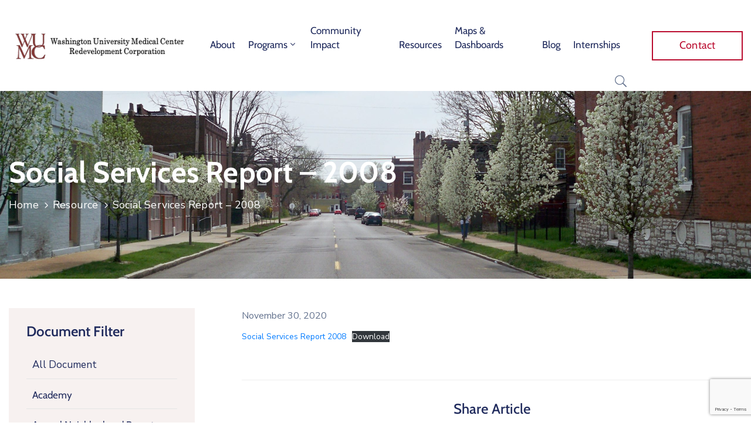

--- FILE ---
content_type: text/html; charset=utf-8
request_url: https://www.google.com/recaptcha/api2/anchor?ar=1&k=6Lcvv2ofAAAAAKdKNHgido4jZ3W0x8qH8zzqyCoV&co=aHR0cHM6Ly93dW1jcmMuY29tOjQ0Mw..&hl=en&v=N67nZn4AqZkNcbeMu4prBgzg&size=invisible&anchor-ms=20000&execute-ms=30000&cb=1ann35ld1qx
body_size: 48741
content:
<!DOCTYPE HTML><html dir="ltr" lang="en"><head><meta http-equiv="Content-Type" content="text/html; charset=UTF-8">
<meta http-equiv="X-UA-Compatible" content="IE=edge">
<title>reCAPTCHA</title>
<style type="text/css">
/* cyrillic-ext */
@font-face {
  font-family: 'Roboto';
  font-style: normal;
  font-weight: 400;
  font-stretch: 100%;
  src: url(//fonts.gstatic.com/s/roboto/v48/KFO7CnqEu92Fr1ME7kSn66aGLdTylUAMa3GUBHMdazTgWw.woff2) format('woff2');
  unicode-range: U+0460-052F, U+1C80-1C8A, U+20B4, U+2DE0-2DFF, U+A640-A69F, U+FE2E-FE2F;
}
/* cyrillic */
@font-face {
  font-family: 'Roboto';
  font-style: normal;
  font-weight: 400;
  font-stretch: 100%;
  src: url(//fonts.gstatic.com/s/roboto/v48/KFO7CnqEu92Fr1ME7kSn66aGLdTylUAMa3iUBHMdazTgWw.woff2) format('woff2');
  unicode-range: U+0301, U+0400-045F, U+0490-0491, U+04B0-04B1, U+2116;
}
/* greek-ext */
@font-face {
  font-family: 'Roboto';
  font-style: normal;
  font-weight: 400;
  font-stretch: 100%;
  src: url(//fonts.gstatic.com/s/roboto/v48/KFO7CnqEu92Fr1ME7kSn66aGLdTylUAMa3CUBHMdazTgWw.woff2) format('woff2');
  unicode-range: U+1F00-1FFF;
}
/* greek */
@font-face {
  font-family: 'Roboto';
  font-style: normal;
  font-weight: 400;
  font-stretch: 100%;
  src: url(//fonts.gstatic.com/s/roboto/v48/KFO7CnqEu92Fr1ME7kSn66aGLdTylUAMa3-UBHMdazTgWw.woff2) format('woff2');
  unicode-range: U+0370-0377, U+037A-037F, U+0384-038A, U+038C, U+038E-03A1, U+03A3-03FF;
}
/* math */
@font-face {
  font-family: 'Roboto';
  font-style: normal;
  font-weight: 400;
  font-stretch: 100%;
  src: url(//fonts.gstatic.com/s/roboto/v48/KFO7CnqEu92Fr1ME7kSn66aGLdTylUAMawCUBHMdazTgWw.woff2) format('woff2');
  unicode-range: U+0302-0303, U+0305, U+0307-0308, U+0310, U+0312, U+0315, U+031A, U+0326-0327, U+032C, U+032F-0330, U+0332-0333, U+0338, U+033A, U+0346, U+034D, U+0391-03A1, U+03A3-03A9, U+03B1-03C9, U+03D1, U+03D5-03D6, U+03F0-03F1, U+03F4-03F5, U+2016-2017, U+2034-2038, U+203C, U+2040, U+2043, U+2047, U+2050, U+2057, U+205F, U+2070-2071, U+2074-208E, U+2090-209C, U+20D0-20DC, U+20E1, U+20E5-20EF, U+2100-2112, U+2114-2115, U+2117-2121, U+2123-214F, U+2190, U+2192, U+2194-21AE, U+21B0-21E5, U+21F1-21F2, U+21F4-2211, U+2213-2214, U+2216-22FF, U+2308-230B, U+2310, U+2319, U+231C-2321, U+2336-237A, U+237C, U+2395, U+239B-23B7, U+23D0, U+23DC-23E1, U+2474-2475, U+25AF, U+25B3, U+25B7, U+25BD, U+25C1, U+25CA, U+25CC, U+25FB, U+266D-266F, U+27C0-27FF, U+2900-2AFF, U+2B0E-2B11, U+2B30-2B4C, U+2BFE, U+3030, U+FF5B, U+FF5D, U+1D400-1D7FF, U+1EE00-1EEFF;
}
/* symbols */
@font-face {
  font-family: 'Roboto';
  font-style: normal;
  font-weight: 400;
  font-stretch: 100%;
  src: url(//fonts.gstatic.com/s/roboto/v48/KFO7CnqEu92Fr1ME7kSn66aGLdTylUAMaxKUBHMdazTgWw.woff2) format('woff2');
  unicode-range: U+0001-000C, U+000E-001F, U+007F-009F, U+20DD-20E0, U+20E2-20E4, U+2150-218F, U+2190, U+2192, U+2194-2199, U+21AF, U+21E6-21F0, U+21F3, U+2218-2219, U+2299, U+22C4-22C6, U+2300-243F, U+2440-244A, U+2460-24FF, U+25A0-27BF, U+2800-28FF, U+2921-2922, U+2981, U+29BF, U+29EB, U+2B00-2BFF, U+4DC0-4DFF, U+FFF9-FFFB, U+10140-1018E, U+10190-1019C, U+101A0, U+101D0-101FD, U+102E0-102FB, U+10E60-10E7E, U+1D2C0-1D2D3, U+1D2E0-1D37F, U+1F000-1F0FF, U+1F100-1F1AD, U+1F1E6-1F1FF, U+1F30D-1F30F, U+1F315, U+1F31C, U+1F31E, U+1F320-1F32C, U+1F336, U+1F378, U+1F37D, U+1F382, U+1F393-1F39F, U+1F3A7-1F3A8, U+1F3AC-1F3AF, U+1F3C2, U+1F3C4-1F3C6, U+1F3CA-1F3CE, U+1F3D4-1F3E0, U+1F3ED, U+1F3F1-1F3F3, U+1F3F5-1F3F7, U+1F408, U+1F415, U+1F41F, U+1F426, U+1F43F, U+1F441-1F442, U+1F444, U+1F446-1F449, U+1F44C-1F44E, U+1F453, U+1F46A, U+1F47D, U+1F4A3, U+1F4B0, U+1F4B3, U+1F4B9, U+1F4BB, U+1F4BF, U+1F4C8-1F4CB, U+1F4D6, U+1F4DA, U+1F4DF, U+1F4E3-1F4E6, U+1F4EA-1F4ED, U+1F4F7, U+1F4F9-1F4FB, U+1F4FD-1F4FE, U+1F503, U+1F507-1F50B, U+1F50D, U+1F512-1F513, U+1F53E-1F54A, U+1F54F-1F5FA, U+1F610, U+1F650-1F67F, U+1F687, U+1F68D, U+1F691, U+1F694, U+1F698, U+1F6AD, U+1F6B2, U+1F6B9-1F6BA, U+1F6BC, U+1F6C6-1F6CF, U+1F6D3-1F6D7, U+1F6E0-1F6EA, U+1F6F0-1F6F3, U+1F6F7-1F6FC, U+1F700-1F7FF, U+1F800-1F80B, U+1F810-1F847, U+1F850-1F859, U+1F860-1F887, U+1F890-1F8AD, U+1F8B0-1F8BB, U+1F8C0-1F8C1, U+1F900-1F90B, U+1F93B, U+1F946, U+1F984, U+1F996, U+1F9E9, U+1FA00-1FA6F, U+1FA70-1FA7C, U+1FA80-1FA89, U+1FA8F-1FAC6, U+1FACE-1FADC, U+1FADF-1FAE9, U+1FAF0-1FAF8, U+1FB00-1FBFF;
}
/* vietnamese */
@font-face {
  font-family: 'Roboto';
  font-style: normal;
  font-weight: 400;
  font-stretch: 100%;
  src: url(//fonts.gstatic.com/s/roboto/v48/KFO7CnqEu92Fr1ME7kSn66aGLdTylUAMa3OUBHMdazTgWw.woff2) format('woff2');
  unicode-range: U+0102-0103, U+0110-0111, U+0128-0129, U+0168-0169, U+01A0-01A1, U+01AF-01B0, U+0300-0301, U+0303-0304, U+0308-0309, U+0323, U+0329, U+1EA0-1EF9, U+20AB;
}
/* latin-ext */
@font-face {
  font-family: 'Roboto';
  font-style: normal;
  font-weight: 400;
  font-stretch: 100%;
  src: url(//fonts.gstatic.com/s/roboto/v48/KFO7CnqEu92Fr1ME7kSn66aGLdTylUAMa3KUBHMdazTgWw.woff2) format('woff2');
  unicode-range: U+0100-02BA, U+02BD-02C5, U+02C7-02CC, U+02CE-02D7, U+02DD-02FF, U+0304, U+0308, U+0329, U+1D00-1DBF, U+1E00-1E9F, U+1EF2-1EFF, U+2020, U+20A0-20AB, U+20AD-20C0, U+2113, U+2C60-2C7F, U+A720-A7FF;
}
/* latin */
@font-face {
  font-family: 'Roboto';
  font-style: normal;
  font-weight: 400;
  font-stretch: 100%;
  src: url(//fonts.gstatic.com/s/roboto/v48/KFO7CnqEu92Fr1ME7kSn66aGLdTylUAMa3yUBHMdazQ.woff2) format('woff2');
  unicode-range: U+0000-00FF, U+0131, U+0152-0153, U+02BB-02BC, U+02C6, U+02DA, U+02DC, U+0304, U+0308, U+0329, U+2000-206F, U+20AC, U+2122, U+2191, U+2193, U+2212, U+2215, U+FEFF, U+FFFD;
}
/* cyrillic-ext */
@font-face {
  font-family: 'Roboto';
  font-style: normal;
  font-weight: 500;
  font-stretch: 100%;
  src: url(//fonts.gstatic.com/s/roboto/v48/KFO7CnqEu92Fr1ME7kSn66aGLdTylUAMa3GUBHMdazTgWw.woff2) format('woff2');
  unicode-range: U+0460-052F, U+1C80-1C8A, U+20B4, U+2DE0-2DFF, U+A640-A69F, U+FE2E-FE2F;
}
/* cyrillic */
@font-face {
  font-family: 'Roboto';
  font-style: normal;
  font-weight: 500;
  font-stretch: 100%;
  src: url(//fonts.gstatic.com/s/roboto/v48/KFO7CnqEu92Fr1ME7kSn66aGLdTylUAMa3iUBHMdazTgWw.woff2) format('woff2');
  unicode-range: U+0301, U+0400-045F, U+0490-0491, U+04B0-04B1, U+2116;
}
/* greek-ext */
@font-face {
  font-family: 'Roboto';
  font-style: normal;
  font-weight: 500;
  font-stretch: 100%;
  src: url(//fonts.gstatic.com/s/roboto/v48/KFO7CnqEu92Fr1ME7kSn66aGLdTylUAMa3CUBHMdazTgWw.woff2) format('woff2');
  unicode-range: U+1F00-1FFF;
}
/* greek */
@font-face {
  font-family: 'Roboto';
  font-style: normal;
  font-weight: 500;
  font-stretch: 100%;
  src: url(//fonts.gstatic.com/s/roboto/v48/KFO7CnqEu92Fr1ME7kSn66aGLdTylUAMa3-UBHMdazTgWw.woff2) format('woff2');
  unicode-range: U+0370-0377, U+037A-037F, U+0384-038A, U+038C, U+038E-03A1, U+03A3-03FF;
}
/* math */
@font-face {
  font-family: 'Roboto';
  font-style: normal;
  font-weight: 500;
  font-stretch: 100%;
  src: url(//fonts.gstatic.com/s/roboto/v48/KFO7CnqEu92Fr1ME7kSn66aGLdTylUAMawCUBHMdazTgWw.woff2) format('woff2');
  unicode-range: U+0302-0303, U+0305, U+0307-0308, U+0310, U+0312, U+0315, U+031A, U+0326-0327, U+032C, U+032F-0330, U+0332-0333, U+0338, U+033A, U+0346, U+034D, U+0391-03A1, U+03A3-03A9, U+03B1-03C9, U+03D1, U+03D5-03D6, U+03F0-03F1, U+03F4-03F5, U+2016-2017, U+2034-2038, U+203C, U+2040, U+2043, U+2047, U+2050, U+2057, U+205F, U+2070-2071, U+2074-208E, U+2090-209C, U+20D0-20DC, U+20E1, U+20E5-20EF, U+2100-2112, U+2114-2115, U+2117-2121, U+2123-214F, U+2190, U+2192, U+2194-21AE, U+21B0-21E5, U+21F1-21F2, U+21F4-2211, U+2213-2214, U+2216-22FF, U+2308-230B, U+2310, U+2319, U+231C-2321, U+2336-237A, U+237C, U+2395, U+239B-23B7, U+23D0, U+23DC-23E1, U+2474-2475, U+25AF, U+25B3, U+25B7, U+25BD, U+25C1, U+25CA, U+25CC, U+25FB, U+266D-266F, U+27C0-27FF, U+2900-2AFF, U+2B0E-2B11, U+2B30-2B4C, U+2BFE, U+3030, U+FF5B, U+FF5D, U+1D400-1D7FF, U+1EE00-1EEFF;
}
/* symbols */
@font-face {
  font-family: 'Roboto';
  font-style: normal;
  font-weight: 500;
  font-stretch: 100%;
  src: url(//fonts.gstatic.com/s/roboto/v48/KFO7CnqEu92Fr1ME7kSn66aGLdTylUAMaxKUBHMdazTgWw.woff2) format('woff2');
  unicode-range: U+0001-000C, U+000E-001F, U+007F-009F, U+20DD-20E0, U+20E2-20E4, U+2150-218F, U+2190, U+2192, U+2194-2199, U+21AF, U+21E6-21F0, U+21F3, U+2218-2219, U+2299, U+22C4-22C6, U+2300-243F, U+2440-244A, U+2460-24FF, U+25A0-27BF, U+2800-28FF, U+2921-2922, U+2981, U+29BF, U+29EB, U+2B00-2BFF, U+4DC0-4DFF, U+FFF9-FFFB, U+10140-1018E, U+10190-1019C, U+101A0, U+101D0-101FD, U+102E0-102FB, U+10E60-10E7E, U+1D2C0-1D2D3, U+1D2E0-1D37F, U+1F000-1F0FF, U+1F100-1F1AD, U+1F1E6-1F1FF, U+1F30D-1F30F, U+1F315, U+1F31C, U+1F31E, U+1F320-1F32C, U+1F336, U+1F378, U+1F37D, U+1F382, U+1F393-1F39F, U+1F3A7-1F3A8, U+1F3AC-1F3AF, U+1F3C2, U+1F3C4-1F3C6, U+1F3CA-1F3CE, U+1F3D4-1F3E0, U+1F3ED, U+1F3F1-1F3F3, U+1F3F5-1F3F7, U+1F408, U+1F415, U+1F41F, U+1F426, U+1F43F, U+1F441-1F442, U+1F444, U+1F446-1F449, U+1F44C-1F44E, U+1F453, U+1F46A, U+1F47D, U+1F4A3, U+1F4B0, U+1F4B3, U+1F4B9, U+1F4BB, U+1F4BF, U+1F4C8-1F4CB, U+1F4D6, U+1F4DA, U+1F4DF, U+1F4E3-1F4E6, U+1F4EA-1F4ED, U+1F4F7, U+1F4F9-1F4FB, U+1F4FD-1F4FE, U+1F503, U+1F507-1F50B, U+1F50D, U+1F512-1F513, U+1F53E-1F54A, U+1F54F-1F5FA, U+1F610, U+1F650-1F67F, U+1F687, U+1F68D, U+1F691, U+1F694, U+1F698, U+1F6AD, U+1F6B2, U+1F6B9-1F6BA, U+1F6BC, U+1F6C6-1F6CF, U+1F6D3-1F6D7, U+1F6E0-1F6EA, U+1F6F0-1F6F3, U+1F6F7-1F6FC, U+1F700-1F7FF, U+1F800-1F80B, U+1F810-1F847, U+1F850-1F859, U+1F860-1F887, U+1F890-1F8AD, U+1F8B0-1F8BB, U+1F8C0-1F8C1, U+1F900-1F90B, U+1F93B, U+1F946, U+1F984, U+1F996, U+1F9E9, U+1FA00-1FA6F, U+1FA70-1FA7C, U+1FA80-1FA89, U+1FA8F-1FAC6, U+1FACE-1FADC, U+1FADF-1FAE9, U+1FAF0-1FAF8, U+1FB00-1FBFF;
}
/* vietnamese */
@font-face {
  font-family: 'Roboto';
  font-style: normal;
  font-weight: 500;
  font-stretch: 100%;
  src: url(//fonts.gstatic.com/s/roboto/v48/KFO7CnqEu92Fr1ME7kSn66aGLdTylUAMa3OUBHMdazTgWw.woff2) format('woff2');
  unicode-range: U+0102-0103, U+0110-0111, U+0128-0129, U+0168-0169, U+01A0-01A1, U+01AF-01B0, U+0300-0301, U+0303-0304, U+0308-0309, U+0323, U+0329, U+1EA0-1EF9, U+20AB;
}
/* latin-ext */
@font-face {
  font-family: 'Roboto';
  font-style: normal;
  font-weight: 500;
  font-stretch: 100%;
  src: url(//fonts.gstatic.com/s/roboto/v48/KFO7CnqEu92Fr1ME7kSn66aGLdTylUAMa3KUBHMdazTgWw.woff2) format('woff2');
  unicode-range: U+0100-02BA, U+02BD-02C5, U+02C7-02CC, U+02CE-02D7, U+02DD-02FF, U+0304, U+0308, U+0329, U+1D00-1DBF, U+1E00-1E9F, U+1EF2-1EFF, U+2020, U+20A0-20AB, U+20AD-20C0, U+2113, U+2C60-2C7F, U+A720-A7FF;
}
/* latin */
@font-face {
  font-family: 'Roboto';
  font-style: normal;
  font-weight: 500;
  font-stretch: 100%;
  src: url(//fonts.gstatic.com/s/roboto/v48/KFO7CnqEu92Fr1ME7kSn66aGLdTylUAMa3yUBHMdazQ.woff2) format('woff2');
  unicode-range: U+0000-00FF, U+0131, U+0152-0153, U+02BB-02BC, U+02C6, U+02DA, U+02DC, U+0304, U+0308, U+0329, U+2000-206F, U+20AC, U+2122, U+2191, U+2193, U+2212, U+2215, U+FEFF, U+FFFD;
}
/* cyrillic-ext */
@font-face {
  font-family: 'Roboto';
  font-style: normal;
  font-weight: 900;
  font-stretch: 100%;
  src: url(//fonts.gstatic.com/s/roboto/v48/KFO7CnqEu92Fr1ME7kSn66aGLdTylUAMa3GUBHMdazTgWw.woff2) format('woff2');
  unicode-range: U+0460-052F, U+1C80-1C8A, U+20B4, U+2DE0-2DFF, U+A640-A69F, U+FE2E-FE2F;
}
/* cyrillic */
@font-face {
  font-family: 'Roboto';
  font-style: normal;
  font-weight: 900;
  font-stretch: 100%;
  src: url(//fonts.gstatic.com/s/roboto/v48/KFO7CnqEu92Fr1ME7kSn66aGLdTylUAMa3iUBHMdazTgWw.woff2) format('woff2');
  unicode-range: U+0301, U+0400-045F, U+0490-0491, U+04B0-04B1, U+2116;
}
/* greek-ext */
@font-face {
  font-family: 'Roboto';
  font-style: normal;
  font-weight: 900;
  font-stretch: 100%;
  src: url(//fonts.gstatic.com/s/roboto/v48/KFO7CnqEu92Fr1ME7kSn66aGLdTylUAMa3CUBHMdazTgWw.woff2) format('woff2');
  unicode-range: U+1F00-1FFF;
}
/* greek */
@font-face {
  font-family: 'Roboto';
  font-style: normal;
  font-weight: 900;
  font-stretch: 100%;
  src: url(//fonts.gstatic.com/s/roboto/v48/KFO7CnqEu92Fr1ME7kSn66aGLdTylUAMa3-UBHMdazTgWw.woff2) format('woff2');
  unicode-range: U+0370-0377, U+037A-037F, U+0384-038A, U+038C, U+038E-03A1, U+03A3-03FF;
}
/* math */
@font-face {
  font-family: 'Roboto';
  font-style: normal;
  font-weight: 900;
  font-stretch: 100%;
  src: url(//fonts.gstatic.com/s/roboto/v48/KFO7CnqEu92Fr1ME7kSn66aGLdTylUAMawCUBHMdazTgWw.woff2) format('woff2');
  unicode-range: U+0302-0303, U+0305, U+0307-0308, U+0310, U+0312, U+0315, U+031A, U+0326-0327, U+032C, U+032F-0330, U+0332-0333, U+0338, U+033A, U+0346, U+034D, U+0391-03A1, U+03A3-03A9, U+03B1-03C9, U+03D1, U+03D5-03D6, U+03F0-03F1, U+03F4-03F5, U+2016-2017, U+2034-2038, U+203C, U+2040, U+2043, U+2047, U+2050, U+2057, U+205F, U+2070-2071, U+2074-208E, U+2090-209C, U+20D0-20DC, U+20E1, U+20E5-20EF, U+2100-2112, U+2114-2115, U+2117-2121, U+2123-214F, U+2190, U+2192, U+2194-21AE, U+21B0-21E5, U+21F1-21F2, U+21F4-2211, U+2213-2214, U+2216-22FF, U+2308-230B, U+2310, U+2319, U+231C-2321, U+2336-237A, U+237C, U+2395, U+239B-23B7, U+23D0, U+23DC-23E1, U+2474-2475, U+25AF, U+25B3, U+25B7, U+25BD, U+25C1, U+25CA, U+25CC, U+25FB, U+266D-266F, U+27C0-27FF, U+2900-2AFF, U+2B0E-2B11, U+2B30-2B4C, U+2BFE, U+3030, U+FF5B, U+FF5D, U+1D400-1D7FF, U+1EE00-1EEFF;
}
/* symbols */
@font-face {
  font-family: 'Roboto';
  font-style: normal;
  font-weight: 900;
  font-stretch: 100%;
  src: url(//fonts.gstatic.com/s/roboto/v48/KFO7CnqEu92Fr1ME7kSn66aGLdTylUAMaxKUBHMdazTgWw.woff2) format('woff2');
  unicode-range: U+0001-000C, U+000E-001F, U+007F-009F, U+20DD-20E0, U+20E2-20E4, U+2150-218F, U+2190, U+2192, U+2194-2199, U+21AF, U+21E6-21F0, U+21F3, U+2218-2219, U+2299, U+22C4-22C6, U+2300-243F, U+2440-244A, U+2460-24FF, U+25A0-27BF, U+2800-28FF, U+2921-2922, U+2981, U+29BF, U+29EB, U+2B00-2BFF, U+4DC0-4DFF, U+FFF9-FFFB, U+10140-1018E, U+10190-1019C, U+101A0, U+101D0-101FD, U+102E0-102FB, U+10E60-10E7E, U+1D2C0-1D2D3, U+1D2E0-1D37F, U+1F000-1F0FF, U+1F100-1F1AD, U+1F1E6-1F1FF, U+1F30D-1F30F, U+1F315, U+1F31C, U+1F31E, U+1F320-1F32C, U+1F336, U+1F378, U+1F37D, U+1F382, U+1F393-1F39F, U+1F3A7-1F3A8, U+1F3AC-1F3AF, U+1F3C2, U+1F3C4-1F3C6, U+1F3CA-1F3CE, U+1F3D4-1F3E0, U+1F3ED, U+1F3F1-1F3F3, U+1F3F5-1F3F7, U+1F408, U+1F415, U+1F41F, U+1F426, U+1F43F, U+1F441-1F442, U+1F444, U+1F446-1F449, U+1F44C-1F44E, U+1F453, U+1F46A, U+1F47D, U+1F4A3, U+1F4B0, U+1F4B3, U+1F4B9, U+1F4BB, U+1F4BF, U+1F4C8-1F4CB, U+1F4D6, U+1F4DA, U+1F4DF, U+1F4E3-1F4E6, U+1F4EA-1F4ED, U+1F4F7, U+1F4F9-1F4FB, U+1F4FD-1F4FE, U+1F503, U+1F507-1F50B, U+1F50D, U+1F512-1F513, U+1F53E-1F54A, U+1F54F-1F5FA, U+1F610, U+1F650-1F67F, U+1F687, U+1F68D, U+1F691, U+1F694, U+1F698, U+1F6AD, U+1F6B2, U+1F6B9-1F6BA, U+1F6BC, U+1F6C6-1F6CF, U+1F6D3-1F6D7, U+1F6E0-1F6EA, U+1F6F0-1F6F3, U+1F6F7-1F6FC, U+1F700-1F7FF, U+1F800-1F80B, U+1F810-1F847, U+1F850-1F859, U+1F860-1F887, U+1F890-1F8AD, U+1F8B0-1F8BB, U+1F8C0-1F8C1, U+1F900-1F90B, U+1F93B, U+1F946, U+1F984, U+1F996, U+1F9E9, U+1FA00-1FA6F, U+1FA70-1FA7C, U+1FA80-1FA89, U+1FA8F-1FAC6, U+1FACE-1FADC, U+1FADF-1FAE9, U+1FAF0-1FAF8, U+1FB00-1FBFF;
}
/* vietnamese */
@font-face {
  font-family: 'Roboto';
  font-style: normal;
  font-weight: 900;
  font-stretch: 100%;
  src: url(//fonts.gstatic.com/s/roboto/v48/KFO7CnqEu92Fr1ME7kSn66aGLdTylUAMa3OUBHMdazTgWw.woff2) format('woff2');
  unicode-range: U+0102-0103, U+0110-0111, U+0128-0129, U+0168-0169, U+01A0-01A1, U+01AF-01B0, U+0300-0301, U+0303-0304, U+0308-0309, U+0323, U+0329, U+1EA0-1EF9, U+20AB;
}
/* latin-ext */
@font-face {
  font-family: 'Roboto';
  font-style: normal;
  font-weight: 900;
  font-stretch: 100%;
  src: url(//fonts.gstatic.com/s/roboto/v48/KFO7CnqEu92Fr1ME7kSn66aGLdTylUAMa3KUBHMdazTgWw.woff2) format('woff2');
  unicode-range: U+0100-02BA, U+02BD-02C5, U+02C7-02CC, U+02CE-02D7, U+02DD-02FF, U+0304, U+0308, U+0329, U+1D00-1DBF, U+1E00-1E9F, U+1EF2-1EFF, U+2020, U+20A0-20AB, U+20AD-20C0, U+2113, U+2C60-2C7F, U+A720-A7FF;
}
/* latin */
@font-face {
  font-family: 'Roboto';
  font-style: normal;
  font-weight: 900;
  font-stretch: 100%;
  src: url(//fonts.gstatic.com/s/roboto/v48/KFO7CnqEu92Fr1ME7kSn66aGLdTylUAMa3yUBHMdazQ.woff2) format('woff2');
  unicode-range: U+0000-00FF, U+0131, U+0152-0153, U+02BB-02BC, U+02C6, U+02DA, U+02DC, U+0304, U+0308, U+0329, U+2000-206F, U+20AC, U+2122, U+2191, U+2193, U+2212, U+2215, U+FEFF, U+FFFD;
}

</style>
<link rel="stylesheet" type="text/css" href="https://www.gstatic.com/recaptcha/releases/N67nZn4AqZkNcbeMu4prBgzg/styles__ltr.css">
<script nonce="91J-L7YaDtlVqdQdwBI64w" type="text/javascript">window['__recaptcha_api'] = 'https://www.google.com/recaptcha/api2/';</script>
<script type="text/javascript" src="https://www.gstatic.com/recaptcha/releases/N67nZn4AqZkNcbeMu4prBgzg/recaptcha__en.js" nonce="91J-L7YaDtlVqdQdwBI64w">
      
    </script></head>
<body><div id="rc-anchor-alert" class="rc-anchor-alert"></div>
<input type="hidden" id="recaptcha-token" value="[base64]">
<script type="text/javascript" nonce="91J-L7YaDtlVqdQdwBI64w">
      recaptcha.anchor.Main.init("[\x22ainput\x22,[\x22bgdata\x22,\x22\x22,\[base64]/[base64]/[base64]/[base64]/[base64]/UltsKytdPUU6KEU8MjA0OD9SW2wrK109RT4+NnwxOTI6KChFJjY0NTEyKT09NTUyOTYmJk0rMTxjLmxlbmd0aCYmKGMuY2hhckNvZGVBdChNKzEpJjY0NTEyKT09NTYzMjA/[base64]/[base64]/[base64]/[base64]/[base64]/[base64]/[base64]\x22,\[base64]\\u003d\\u003d\x22,\x22w5bCtkLCp8OjJsOCHsO8VC7CqsKRZMKJM1NGwrNOw4rDnk3DncOUw65QwrIqX216w5rDpMOow6/DrcOnwoHDnsK2w7wlwohpFcKQQMOsw7PCrMK3w5nDlMKUwocFw77DnSd3Z3ElecOSw6c5w7/CsmzDtiDDtcOCwp7DjS7CusOJwqtWw5rDkF7DuiMbw7V5AMKrecKLYUfDp8KKwqccGsKxTxkDRsKFwppVw7/CiVTDlMOIw60qCWo9w4kCS3JGw5h/[base64]/DjT0Lw5jClRB+ZsOdQ8KfPcOwFMOTS2rDsiFlw63ChzTDvit1S8Kqw68XwpzDqMO7R8OcIXzDr8OkS8O+TsKqw7HDqMKxOihtbcO5w4HCrWDCm1scwoI/[base64]/wqZ6wotSccKSw4PDocOUfsO7JBfCgEnCncO9wqsGwrhcw4l7w47CtkDDv0jCqSfCpg7DgsONW8O3wp3CtMOmwq/DmsOBw77DmUw6JcOFaW/Dvjgnw4bCvFxXw6VsNmzCpxvCrE7CucONSsOCFcOKfcOAdRRsEG07wrh9DsKTw4fCtGIgw50ow5LDlMKwXsKFw5Znw7HDgx3CpgYDByPDn1XCpRU/w6lqw5hsVGvCvcOGw4jCgMKrw7MRw7jDn8O6w7pIwrooU8OwGcOsCcKtZ8Ogw73CqMO3w7/[base64]/woHCncKGw7vCtcOPw6nDncOWKsOtwqkOwrfCtkTDpcKRc8OYf8OPTg7DlnFRw7UddMOcwqHDrVtDwqsVeMKgATjDqcO1w45Hwq/[base64]/fsO0wrPDsXfDusOKwrsJw5LDr3fDlcOnw7Efwq0PwqHCmMKDRsKowpdfwpfCiA3CsxB7wpfDhFjCnnTDkMKbNsKpX8KoDj18wrlwwpd2w4rDsxNxcAY+wr5gKcKwBU0Hwq/CiF0sGhDCiMO2MMOtwoVCwqvDmsORT8KAw4bDq8KUPwnDu8KfPcOIw6XDui8Qwp8Iwo3Cs8KdYgkrwr/DmmYVw6XDmRPDnmIAFW3Dv8K9wq3CqDN8wovDnsK9dFQbw4nDqigYwovCv1ZawqHCmcKONsKuw4lLwokfX8OqJwTDscKiHsOLZy/DpGZLD3VaHVLDghNDQlPDkMOpVHA8w6Ndw70lGU0UNsOwwrTCgmvCjsKiawLCh8KjbF9OwpUMwpxOU8K6R8KgwrlbwqfDp8Olw5QvwoxMwpcXMybDi1DCnMKWOGlfw7nChh7CqcKxwrQ5BMOhw4TCk38DR8K2Cn/Ck8O1UsO4w6siw5RXw49ew5IsB8OzeScvwpFiw6vCpMOjYVMKw6/ClUQ6LsKdw7XChsO5w7A+ckHCr8KCasOVMRfDoyzDuGfCucKwAhzDuCzClFTDgsK4woLCuVM1J1AGXwcpXMKJSsKew5TCimXDsnYnw63Cv1prOHDDngLDv8O/wqbCtnk2RMONwogtw75rwo/DgMKIw5sKbcOTDxMqwpUxw4/[base64]/[base64]/DqAppwpfCnhPCtTxQw5nCv2zDm8OyKMKuQcK4w7DCtwDCh8ORKMOxcXtVwqjDn3TCnMKwwpjDs8KvQMO1wq/Dj3poF8KwwoPDlMOfVsOLw5jCjcOdOcKgwr90w7BXazAVd8KIH8K/[base64]/w48uRsO7RVnDqsKbRsOcwpBVasOnw6TCjsKzag7Cl8KJw4Bsw7/CpsOwFAYtDcK5woXDu8OjwpU5LHVGFTBPwqbCuMKzwqDDhcKdUcOcMMOHwpjDosO8VmscwpJOw5BVeVx7w7vChjzCvDNidcO6w6ZqHUs2wpLCr8KGBE/DjG8GWQNCU8KcRMOTwqPDqsO6wrctN8Oww7fDh8O6w6xvMVQxGsK9w5tPccKUKSnCvlPDolctXcObw67CnVsnZzo2wr/DlRpTw6/DgSo7QnETNMO6VzJAw47CqmHDk8KMd8K9w63CrmlVwoQ/e3cmZizCvcOqw55ZwqzCkcO/[base64]/w6/[base64]/[base64]/DhsKhLz96w74/AMOHLUjDg8K5w6dpw4XDvcOFUcOJwqfChlMzwpnDsMODw4lpfxJBw47Di8OkYRpJWmnDjsOiwq7DjjJZNMKZwonDi8OewqzCk8KaOSvDn0bDksODT8OXw5hsNW0Zal/[base64]/Dhhc2w4otwqBMbcKEPSHCiMOqNMKnwrPDncOWwr8caUbCnhfDmjUywrovw6bCksK+Q3DDoMKtG0rDkMOHaMKNdQ7DgQ9Fw4FrwrHDvyUAOcKLAAkrw4YIbsOew47DhBzDj1PDtH7CisOTw4nCl8KjRMOHU1wBw5JqVVR/csOCPV3CgsK/VcKrw448MR/Dvwc7T2bDl8Khw4IAaMOITSB3w7U2wrMSwq5Ow57Cr3LCk8KCDD8aY8OyVMO4Y8KaT0R9wrLDmQQhw6AlYCzCt8OnwrUVcGddw5suwqPCnMKIIMKZXA48fXHCs8KcVsOnTsKdbyY/[base64]/wrnCnUDDpMOVw7R5bTdQwpsrw4/CoHATw6nDoF0XVTzDsMKLETpew5NAwrcgw4/Dmy99wojDssKlISo9IhEcw50lwpXDoyAVTMO6cHoqw6/[base64]/bHXCp2HCuMKGYsKyw73DmMKldRQxMQ91cFHDqEfCqFfDrwYfw7dwwpd8w7VzcgJ3A8KQYQZQw65DDgzCqsKrT0bCgMOJVMKbcMOaw5bCk8Knw4Ukw6Vmwp0TRcOMXMK1w7nDrsO/[base64]/DlMOcesOxw6HDpX4FYcKwZcKVw6Quw4zDpsKVZx3Dq8KyPi3ChMK4XsOQBX0Dw6fCrl3DmVfDgsOkw67DmMKhLSNVOMKxwr9KZxFiwpXDgWZNf8K3wpjCuMOyOFbDpxB8XAHCslrDvMKrwqTCvxnDmsK/w7rDr1/Cjg3CsUcxHMK3SGstQnPDtjkHLXQGw6jCosOYFSo3LmjDscKawqNtXDQCBlrCkcO1wqPCtcKww7DCllXDmcOHwpnCpRJWwp/[base64]/CsnDDkMOsw4zDjjZXOsKbJyDDvBHDm8Ofw6HCkBwVXEzCtk/Ds8OCCcKyw4DDnSTCvUTCkwh2w4vCiMKyVnTCtDM8PzbDhsO9XsKTI1/DmBTDmcKoXMKeGMO1w7TDkmcswojDhsKxFDUYw67DuCrDknZQwqVnwrbDpitWMQfCvDLChyoMBkTDpQ7Dig7ClirDpwsUEhlELUzDsgECIkkDw75UScOdQ0slUkbDlWk8wqIRc8O2asOmdWVxZcOuwrDCrkZIUcKZdMO/[base64]/OkNZEUfChQDCtkJDwopdwoLDtCArw4XDvG7DvmvDmMKUWirDg27DuBMcVBvCo8KXS2sVw67CoXbDiCXDk2tFw6HCicOiwpfDlhZ5w4szEMOTA8O8woLCnsKsDMO7UMOrwqXCt8KncMO0fMO5DcOqw5jDm8KJw4BRwr3DsStgw4U/w6RHw4Fhw47CnR3CoC7CkcOowp7CuDw3wojDo8KjZnJiw5bCpErCj3TDhXXDiTNFw5Yuw50/[base64]/CocOYwo40wp0zTsKTGgTCtcKow4NpworCu07DmlAkw4zCgWVZWcOjw6nCs0EQw4QZAsOww5dTLHBFJwEdbsKUfCI7SsONwrYyYk0nw7lswqTDmcKeTMOnwpPDmRnDi8KLN8O5wqMbcsKjw61ewpshXMOJasO/[base64]/w5/Cpzg6IcK7SsKpwr/CnThBPVXClcOmDX/DnA0/CcKfwpfDr8OCMG3Ds13DhcKqGsOwAj7Dt8OPN8KDwrbDuhREwp7ChcOdIMKgb8OUwqzCmBlXFR3Ci17DtB99wrgBw4vCicKCPMKjXcKSwrlmLEN1wo/CjsO5w6HClMOUw7IGCCMbBsKQNcKxwo19aiVFwoNBw7PDksOow5gSwrTDiA04wonCkkUOw6rDmMOJA2DDrMO+woZ+w57DvjDDklvDlsKEw5Z4wpPCix7DtsOzw44CUsOPSi/DmcKUw5gbKsKfOsKDwodFw7R9L8OAwpJxwoYrJCvChBQ7wpxzdRvChgJ0Ig3CvTvChwwjwp4Zw4XDs0FZfsOdBcK9Pz/ChcOxwrbCqUp8w5/CisK7X8KuAcKQJV06wpLDkcKYNcKBw6odwos1wpzDsR3CpBIoYnBvSMK1w4RPFMOpwq/ClMObw6Y3Vg9nwr7DvkHCpsKwRn1OF0vDvhLDvh12cVArw5/Dg1IDZ8OTF8OsBgvCs8O6w4zDjS/Ds8OsMEDDqMKywoNfwq0bX2YPXnbCo8OkDcObd2lVE8O+w6dswpfDuS7CnlcWwrjCg8O7P8OhKmHCkg91w4RfwrTDmsKQU0rClHh5EsO/wpjDtMOHcMOJw6fCv1/DnBEWYcKZbTlTa8Kea8OkwqkLw4k2woLCsMK9w5rCtHo2w57Csk18bMOEwp0/EMKMYRo2YcOJw4fClcOHw5PCunrCp8KzwobCp1XDpV3DtjrDncK3PmHCuTfDlSnDsBxtwpVRwo1kwpjDpz0VwoDCnGEVw5/[base64]/CqMO4EGnDmsOJwpR+w6smIsO1wr3Du1pNFMKewo5CdF/CjC11w6bDmxfCk8OYLcKVV8KhJ8OawrVjwqHCisKzPsOuwr7CrMKWXlAfwqMMwqvDr8OkTcORwoVpwojDm8KXwr0pWl/Ci8KVesOxJ8ORaWFuw7VeXUgRwr/DscKewqBvZsKnAcOXKsO0wofDuXXCkTNzw4TDssOtw5HDsAfDmmoEw64vRWXCiRR6XcOgw51cw77DqcKsSyAnLMOHI8OXwpLDvsKew4fCpMO3NADDv8OBX8Kpw4bDmzrCncKFAGJvwocawpLDpsKhw6ArUsKPaVnDkcKCw4vCtUDDr8ONdcOJwp9fNgI/DhkpFD1Fwr7DhcKyWk1mw5TDowsqwp9Dc8Kpw7fCoMKBw7rCs0VDYyQMUW9RDXJFw6PDnH8zB8KLw78Mw7TDvA4gVsOaVsKtdsKzwpTCpMOfdFpBbS/DmUITHsOPLyXCgC03wprDucO+EMK4w6bDjHTCt8K0wqMTwrA8UMKuw6HCjsOcw654wo3DtcKhw7PCgFXCvhDDqDPCncOJwovDpz/DlMKvwpzDpsKVJxsHw4h+w6Jjf8OGLSLDhsK7dg3DoMOtbUzCvxnDqsKfDcO5QHgJwo7CqGZow6kKwpkZw5bCsDzCnsOtJ8KLwpdPbxIqdsOJb8K7eEjCpX5TwrAZbGdrw4vCtsKeP3/CoHDDpcKoD1fDmcOgaA4jIMKdw5PDnSFcw5/DpcKaw47Crkp1VsOpPjYTbjAIw7w1XWFeX8K3w4JJISl7UUvDu8KOw7HCgMKVw6J6fiYrwo3Cli/ClxjDicO1wpsUD8K/NXdEw598O8KIw4ICM8Ogw7UCwpHDoF/DmMOgTsOFf8K4QcORXcKdGsOMwogOQgTDgXXCsw4ywpc2woQ1IgkKScKpYsOtD8OrK8K+dMOvw7TCh03Ck8O9wqoSeMK7LMKvwo9+GsOOYcKuwrXDtBAYwpM0VT3Du8KoQsORQsOvwoEEw4zCqcO/Yj1uWsOFCMOJcsOTDlVybcKow6jCnkzCl8KmwrYgGsKjKgMRcsOlw4/CvsOkXcKhwoYTOsKQw4pdIxLDuFzDpMKiwqEwWcOxw4wTSFlXwpI8DsOFNsOpw7IibMK6MhItwrHCo8KKwpxQw5XChcKWI0nCoUTCtWpDNcKXwro2wrfCgQ44bl5qEG8iwplaOUNPA8OCOUoUJH/CicOtPMKPwp/DsMOhw4vDjF58NMKPwq/[base64]/DowHDssOQw53DqjoVPDgxJCTCnsOjHsKveD8ywpEOIsOIw7RqE8O7GcOowrt6MVFAwqzDjsOpfzfDjcK4w51Aw4vDvMKXw4fDvV/DncOOwqJeEsKZRVvCkcO/w4TDlgd5KcOhw6FTw4HDmyAVw7TDhcKnw5nDgcKzw7MHw4XCnMO3wrdtHSpZAlRhRyPChQBjREY/[base64]/[base64]/Dpz/Do0rCtMOAFMKqFDfCpsKIFlvCmsKaBMOnw6oUw5NqKm42w4IAPR/Cp8Kaw5TDolFlwoxYYMK0DMOPH8Kywro5LEhYw5PDj8K0A8KGw6XDsMOdPEt+TMOTw5vCtsK6w6HCv8O8EkfDlcOMw7/Ct37DpCnDgAA+UTnDj8OFwo4AMMKWw79dO8KXRMOPw44PQnfCiyrCh1vCjU7Dl8OcIyfCjQVrw5vCqijCt8OtDCgdw5nCkcO8wqYFw5FrLFopbhVXJMKNw71iw7EWw5LDnzVow5Yrw55LwqJOwqbCpMK+B8OBNH5oKsKqwoR3GMOdw43Dt8K/[base64]/DiSg7FMKBD2/CjD3DpzZeW8KqPj9ewql0T2h3A8Oew5bDpsKUQ8Knw6bDnFsYwqJ7wonCoCzDnsOLwqxXwo/DnjLDgy7Dl115W8OjJU/CnwDDiGzCjMO0w6ENw5/Cn8OREQ/[base64]/[base64]/[base64]/CmcKFwrDCnMKXVnDCtsOfw6Ufw50Ww595woUtw5DDiX/CocKow7rDt8K9w6zDl8Ojw6tJwqnClxPDhntFworDuzLDn8KVABJRcVPDv1PDunEMACtIw4zChMKtw7nDtcKYKMOeAiIPw6l4w5wRw6/Ds8KIw71rPMOVVngNHsOGw7Uaw5AiVgttw7k6V8OXw5Zfwr/CvcOzw6s7wprDjMOaasORCMKbfMKlw5/[base64]/J8KVwq1jw79nBnnDqsKfYzMjw7QaKUXCl8OLw7RufMKpwp/Dv0cZwqNOw4fCiRzDsEBvw6jClgJ2IhdpJ2ozAsK9woA8w59sTcKsw7EOwr9ZIQXCusKOwod0w7ZWUMOtw5/Dh2EWwofCplXDuA9pOkUVw6gvfMKDCcOlw6gbw6h1L8K3wqjDsVDCmBnDtMOVw4zCssK6aATDtXHCsRxpw7Ajw6hgaQIDwp7CuMKFJlJeRMOLw5JxDl0uwrRVPwfDqENtesKAwoI/wqUGL8O6dMOuSSNqwovChih4VjoZc8Khw74dWsOMw6bCuAQPwpnCoMOJw5N1w7ppwrHCisKawpXDjcOMKGbCpsKxwpNpw6VCwqN/wq4AQMKwacOxwpMGwpIsNFzDnWfCkMKyFcKiYRJew6gNY8KASwLCqi1SbsOMD8KQf8KrScO3w4TDusOlw6jDkMKkIMOgKcOJw47CmgA9wq3DrmnDqsKxfWbCgkwcC8O/W8Olwr/Cpy4pfcKgNMOowqdOUsOnex8uVhrCoi4ywrLDmsKIw6tkwro/O2dOAyPCuknDvMO/w4MaW3Z/w6jDpB/DjQZbLy0hccOXwr1QDTlYLcOsw4rDiMO/[base64]/CmHojwq9Nw77Dg8KjI8OvFH7Dm8OawpdHw4LDm8O+w7rDsVgFw7/DtsOPw4ltworCs1Z2wqBeGsOBwobCkMKdfT7DqsO2w4lEQMO1Z8OXwpnDnEzDoh4+wqnDskl9w5c9BcObwpEgS8OtWMKaJBRewptPWcOoCMKKKMKWX8KJJcKWOzsQwpVqwonDnsKaw7TCvcKfNsOUEcO/EsK6w7/CmjAqOMK2NMOdNsO1wooyw5rCtnLDmhIBwpYtdizDoUAUB2TCk8KZwqc3wrIyUcO9ScO5wpDCncKLMB3DhcONTcKsbS1eV8OPNn8hAcOuw6RSw6vDhCXChBXDu1kwAEcpNsKEwpzCssOne3fDgsK/JMOKFsO+wrrChxYoTQ97wovDo8O1wohMw7bDskLCtATDpmwFwojCm37DmhfCp2tZw7gYPCpuwqLDoGjCusOtw7bCpnHDh8OCCcOgPsKxw4gkVWUaw6tBwro9RzjDom3CkXfDoTHCvAzCgsK2NsOow5Mtwp3Dtm/ClsKlwrtDw5LDuMOwJSEUCsOvasKZwoYNwrEyw5cDOVfDpxnDjcKIdFjCpMK6RXRLwqtDTsOqw6UHw584cUpLwpvDuyrDhmDDjcKEBsKCC0DDqmp5eMK4wr/DjcOpwobDn2tjJBvDhE/Ck8Olw6HDsybCrGHCicKCWzDDmGzDjnvDnD/Dl0vCvMKHwrc9MsK+e2jClXBrXBjChcKZw5YPwrYrP8Otwo9lwpTCi8OZw4IMwq3DicKDw6XCl2jDhx0awqDDig7CngEbQHdjb0Nbwp17Y8OMwr5xwrxMwp/[base64]/Ch8KjwpzDsT1gE0o3CFrChV3Do8O7wp5RwooBUMK2woPCqcKDwpkcwqMCw4YewpwnwqpMJsKjHsKHPcKNdsK+w5VoCsOEW8KIw77Dl3HDj8OMAWrDssOmwp1Zw5hCG0QPSzXDoDhVwo/CrMKRYgJ+w5TCrQfCqXsYbcKFREduTyJaG8KLeG9GIMOACMO/QFvDncO9R3jDsMKfw4hTZ2XCm8KnwrjDs2TDhUHDllB+w7fCuMKqBsOIf8KeeWXDhMO1ZMKNwoXCtAnCnx1vwpDCksK2w6vCtWPDnQfDssOSN8KzHEBsKsKQw4fDscK1wp4Pw6rDisOQWsO/w5JAwoI8cQHDh8KNw686TQtVwoBQFQDCsizCgjnChjF6w6cPTMKBwqTDuhhmwodkO1DDrzjClcKPMVM5w5QIU8KjwqE/XcKRw6I5NXHCg2DDjB4kwrfDlMOiw48pw5kiDwLCr8OEwpvCrVAUwrDCqXzDlMKxOCRUw7t6ccKTwrR+V8OuLcKIBcKDwo3CpcO8wqsNP8KRw7M6CAHDinwOOlXDmgZROMKKHcOiIBMew75iwqHDqMO3RMOxw57Ds8OLS8Oua8ORfcK7wqzDtU/DnhhHajchwpnCp8KpKcKHw7TChcKwHnodSBlpK8ODCXjDksO+J07Cu0IRdsK+wq7DqMO7w6hja8KGNsOBwpBPw7hmQBvCpMOqw5jCicKycG8uw7crwoHClMKZb8KHMcOAR8K+FsKPB3kIwrgTW1k5DW/Dim9iwpbDhwBLw6VLOjZ+M8KcW8KvwpJzWsK6FiMtwpAOb8Oyw4txaMOvw7dqw4AwHT/[base64]/wqoJw7Ikw6Z7wpLClR7CosKIw44iwqBYOsOTKF3CgTRRwpfCjcO/wpfClnDCnFw7b8K2fsKhK8OjbMOBN0/[base64]/CqVUPwqNuw7jDmDlmaUheMsKSw45pw6ZDwoZGw5LDvDjCvyvChsKHwqDDsDB7ZsKMwqLCjxchXMOqw47DssKcw77DrHrDpl55V8OpKcKDIcOTwoPDksKMFzZ3wrnCvMOcdWUhGcKuPQ3CiT8PwphyZUssUMOMbE/Dp0bCiMOQJMOwcyzConIAaMKWfMKiw57CklhxYsOUwr/DtsO4wqLDiGZ7w5JtbMO0w4gIXVfDmyB7IUB9w54CwqoTTcOEFBoFXsOrexfCkmxqOcOTw4cGw5DCicOvUMKUw7DDrsK0wpIrOzDDo8KUwq7CjjzDoFxaw5BLw7VOwqfCkVLCr8O2P8KUw6wFMcKSaMKmwoxhGsOAwrNkw4/DjcOjw4zCjyrCh3xGcsOlw4cCIwzCvMKME8KIcsOpeRUrAX/CtMKhVxJpRMOnRsOow6JcMjjDjkcVLBR1woNRw4xjRsKlWcOHw6zCqAPChlR7fFrDuiDDhMKQHsKLTTcxw64bWRHCnm5gwqsXwrjDg8OrBhfCuxTDt8KWScKcMsOZw6MuBsO3J8KyUkPDjwFgAsOjwrrCkioKw6vDvcOHdsKvcMOcHHF/w7p8w7xow5oLPCszelHCpCHCk8O3BxwVw47DrcOTwqDChU51w4Mxwq/[base64]/w5JpZTzCtzY5w5k2LgzDq8K9wqDDgsODwqHDhScew6/DoMOMW8OXw7N2w7RuPcKWw75KF8KLwqnDpkPCo8K0w5TClw42NsKOwrhAexTDj8KIAGjDhcOIAnEgaijDoUDCs21yw7wUKcK2UMOBw6DCtMKoXBbCpcODw5DDtcK8w4YtwqNHNcOIwqTDnsKGwpvDqw7CkcKTPSd0VWjDg8Ogwr8AWToMwofDh0ZxZcKlw60eS8KhTE/CjwjCiH7Dh0Q7EHTDj8O4wqVqG8OUEzzCi8K+EDdyw43DvsOCwoHDoGTDo1phw540W8KXIsOCYRI8wqXCtynDqMOaLmLDhktnw6/DpsKGwqxUO8OuWX/CjcK4bX7Cti1IRsO8AMK/wpfDmsKBSsKCM8KPJ3hvwrLCuMK/[base64]/wprDmcKewrnCkgnChsKEYcKBPll4cWYoScKSXMOBw5UEw6zDh8KNw6PCs8Ksw6bDgHNQXQ0lNyVdXD5tw4DClMKFIcKeXgDDoTjClcOzwrDCozrDpcKMw5JSEhDCmyp/w5cDO8Oew49bwqw4PhHDrcO1IsKrwqhgYjsXw4/CpsOROTfCncOlw6fDmFbDusKxXH4SwpBbw4saSsOow7ZbDn3DnAJyw5lFQMO2VXHCpzHCgAHClVRiCsKwKsKvdsOvYMO4c8OYw5ErAnZRFWLCtcOrZQ3DvcKSw7vCpAvCmcOaw4pvTyLDr27DpGh/wpciS8KKX8OswrBqTVQ+TcOIw6d1LMK2VUDDqg/DnzYcJzA4QMKawqllU8Kpwpxnw6s2w7DCpHAqwotNSTXDt8ODSMKJHAbDtzFbJknCqHbCmsOUDMO1HytXaU/DscK4wq/DlT3DhDNuwr3DoBLDjcKIwrXDrsOyOsKBw7XDisO/ERQ0YsOuw7nDn3wvw6zCvU7DhcKHBmbCs3sQX00cw6XCk0bDk8Ojwp/Djj8vwo4jw6VSwqcgdHjDjwrDpMKMw6rDncKUbcKaamdgZBbDhMKuHBXDqnAOwoXDsUlMw5FrGltmfBZTwr/ChMOUIAsFwpjCgmUaw5sBwpzDk8OCezPDmsK7wp3CkGXDgBpfw6vCpMKeDcKawqfCuMO8w6txwq17KMOBAcKgPMOQwobCnsOzw4nDh0/[base64]/Ci8OXCMOsH8OZwqvCjyfCn1E+w7TDsgjDswVGwr/[base64]/[base64]/[base64]/TzvDiMOOwr/DiDBAB3nCvMKxwrFiSMKBwpIhwpM1KcOWLUsuLMOSwqhOQW4/wpEiXcKwwqMMwqEmFMOcSUnDjMOPw6NHw4vCk8OLCcOuw7BLTcOSQljDvHjCmnfCmBxdw6EBUC9rPRPDug0yKMObwoNCw7zCkcOGwrDChXQ8NsOJbMK7QF5WVsOjw5wYwp/[base64]/[base64]/Dt8KORsOtb8KXw4NuB8OUwokmw5jCjsOAwpAJw5cTw7XCnisZR3DDusOue8OtwrDDlsK6G8KDVcObAkfDqcKrw5XCjkl5wozDocKgNMOew58rBcOxw6LCoSJCGGYQwq5ie2DDmglbw7/CjMO8wpUswovDjsO/wqbCtMKWSXDDl0vCpgTCmsKGwqFtNcKRWMKTw7RhPTHDmXLCiUZrwqV5BBDCo8KIw77CpTgNDihTwolYw71jwqVlY2vDikjDvXk3wqh8w7wAw458wonDp3jCgcKkwr3DrcO2fRgFworDuT/Du8KXw6DCiDnCumsrWXlVw5zDswzCrT1XM8OSbsOxw7AXFcOKw4zCq8OtMMOecmVwLwZcScKAMsKIwq51LVjCs8OzwoA3CCE0w70sUQjDlGzDky4Gw4jDlsKGIwfCkQYNTcOpMMO3w6vCiRBmw4Naw7DCrBt7LMOfwo7CgMO1w4/[base64]/Cux08VxfDicOKwr1Lwr4QGcKDw5rCksKlwonDosOuwp7CjMKPGcORwrfCtSPCrMKJwp4VWMKWPk9SwprCiMO/[base64]/[base64]/DhVADw6HCkl7Di8OMc8KEwpkfwrPCmMKZesOUacKjw5FYfRbCjzJuecOpC8KGNsKfwpo2KWPCucOqYcKZw7nDn8OKw4hzJg1uwp3ClcKeB8OCwos3RHXDvgLCo8OZdsOYPUszw4/DtsKuw78eRcKBwqRAK8OJw4pJYsKAw6RYE8K5aDIUwpFsw5/Cg8Kuw5/CmMK4fcKEwoXDh3dVw6HClVLCisKaX8KXKMKewopfDMOjWMOOwq5zVMOQw4/CqsK9XUZ9w5RyJcKVwqlfw75SworDvSbCnVjCg8KZwp/[base64]/G8Kzw4/CgCkjBsOnc8O2w7Vfw6HDmXTDix/Do8Kuw6nCr0F8E8KgP0VYIy/ClcO9wp0Uw7PDkMKKfXLClTdAIMOOw7kDw70Pw7ZMwrXDk8KgaVvCtcKuwpTCoG3CjcK3ZMORwrNpw5rDvXXCrcK3IcKYSgh6EMKZw5TDoXVSBcKaYMOLwoBqHcKpeEkvbcODf8OAwpLDviFSbnYew7DDr8KFQ2TCqsKUw7fDvDHCh1rDolfClBYKwq/[base64]/wqbDpQPDgsKZNwfDo8K/GsORbMOSw4zDm8KUdT7DqcK4wq3Ch8OWL8KZwrPDosKfw4xnwq5gFTsew5ZjQ1s+fD7DgXzDisOlHcKGIcOhw5UQHMOgFcKPw6YLwqvClcKkw5nDlxDCssOlVsKyajpLZC/[base64]/[base64]/Cv1xqwp8/w4LDoWpcwoBwBsKcTFTCthTCk11XJhFMwpJHwqXCvVVQwpVFw5VGWiDCjcOQAMOjwrDCiwoOVBxxFT3CvcKMwqnDtMOHw49cZcKiX28ow4nDlFRZw6/Dl8KJLzXDgsOlwoQ9Cn3CqwZOw60Kwp3ClHojV8OrQk1uw6gsAMKdwqMowr1YfcO0c8O1wqpXUgzDgnPCscKOJcKoE8KDLsK1w7vCicKOwrw6w5vDvWwiw5/DrkjClkZWw7U6D8KODgrDncK8w5rDlMKsVcKhaMONJEc+wrU7wpoHUMOUwofDqzbCvwRlbcKLJMOjw7XDq8O1wqDDu8O6wo3CmMOcRMOaP10JMcKxcW/DlcOCwqoISTBPPE/DosOsw5zDvDBDw5Ncw6YQQyvCjMOpw5TCncKQwqFhPcKGwqnCnkPDucKuADcOwpvDrkEHAsOrw7sSw7lgVMKEfzcQQklEw4dawp/CrihTw43Cm8K9LW/DisKGw7XDpMOQwq7CicK0wpdGwp5Aw6XDhCtGwo3Dr1EEw6DDvcK/wqpvw63CkgcFwpbCqWTCvMKkwpcFwowgYMOwHwM9woPCgTHDv2zCtXnDgFHCqcKvAkFEwocpw4PCoT3CusOsw5kqwq5oLMOPwq7DkMKEwofCviEMwqPDm8OlVi4VwoLCvABdcA5Xw6PCi0FKNnnCsgvCnG3Cs8ODwqjDlkzDin3Dl8K5N1lKwqDDoMKRwo/[base64]/Dj3XDgsKxSMOcTX7DucKpwrTDvsOpwqzCicOmw6NUXsK8wqskbwAXwrQ0wo8DCsKHwqbDtljDmsKaw4nCjMOfJl9Sw5Aawr7CrsOywrg9EcOiPF3DqMKkwr/CqcOAwqzChiPDkyPCn8Ofw4jCtcOqwoYHwq1PPsOVwpIEwoxJYMO0wr8Pe8Kbw4RcSsKdwqV7w5Zhw4/CkRzCqhTCoE7CtMOvMcK5w4BVwrfCrsO9CcObWCEJE8KvVBBrLMOFNsKNaMOfM8OfwpvDmE/[base64]/DtMOwF8Kkw6BeFBFxGj3DjcKeHHXChsOrWnBcwrrCi1hGw4nCgMOmZsOIw7nCicOzVjcSbMK0wqduBMOjUHUfJsOqwqnChcOgw5HCjcKtbsOBwoIgAcOjwp7ClBDDo8KmYXPDjh8cwqZnwpjCs8O/wrp/T2vDqMO3Vk97OHo+wpTDrm1Fw6PCgcK/S8OpMXpTw6Q4BcOiw5XCmMK4w6zCrMOrGgdZGgEePWUBw6XDlGNzI8O3w4UPw5p4NsK+TcKdPsKlwqPDu8KKM8KowoDCvcKewr0Iw5k5w6dyacKXfTFHwo7DlMOEwobCnsOcw4HDnU/Co3/DssOgwpNjw4nCvMKzQMO5woZUdcO7w5LCuhEaDMKlwqgGw60dw53Dn8KwwqBYOcKKfMKcwrnDugvClWvDlVU6byQiPWrCm8OPLcOsLzlGax/[base64]/w7HCtsK8NEpKw5fDqGV+w7bDmUkSw7jDlsOZLEzDmXDDjsK1HEl/[base64]/wq0Bw4gNw6IXIAB7bxs1IsKFQcOYwrLDocKjwpDCumTDpMO5FMKkAsOhPsKXw47Cg8K4wqDCvRbCtSYmf3diTl3DsMOFQsK5BsOWPMKwwqEXDEUFcUfChB/Cq3pOwqDDoXlsWMK+wrHCjcKKwpN2w71Pwq7Ds8KJwpTCpcOOF8Kxw6zDj8OIwpYiajzCmMOxwq7Cg8O2FE7Dj8OxwqPChMK2KQbDkzYBwqUMJMKiworCgjtFw49+XsO+eSciUng7woLDlkNwUMOJQsKOPWk/U0Z2NMOHwrHCr8K/cMOUHixlGGzCojkPQzPCssK/wqLCp0LCqUbDtMOawqPCuCjDnj/Cq8ONFcKUOcKBwoXDtsO7E8KUIMOww53CkyHCrwPCh1UYw7HClcOyBVdVwrDDqBRvw70aw6RzwqtUN209woNRw411fRVXe2fCmHbDicOqXSFNwodBWy/Cli82RMKJMsOEw5PDuwHCkMKzwozCgcORUcOXRTnClHNhw73DhETDuMOYw4lNwoXDoMKeNwXDv0g2wqfDhxtLcjnDvcOiwqAiw43DhRlOKsKaw6dsw6vDicKjw7/[base64]/wrfCkGfCjwFfYzvCmUkROznCsm3ChhlQMWzCl8Opw7HCvw7CukEOHMOew7M5DcO8wqckw5PCksOwBxdBwoLDtV7CpzbDkHDCtysvVcOfFMOKwrECw6TChh5owobChcKiw77CjBLCjg1qPjjClMOaw6kHIWVxCcKLw4TDoyfDlyJ/[base64]/DisOUwo3DhsKAw6g9w5bDlsO9w5HCjl/DsMKAwq3DjDjCpMOow43DtcOSQU/DjcOtSsOdw5EWH8KSNMOEEsKuNGgLw7cbeMOuHEDDmXXDjVvCpMOyeD3DmkfCjcOqwqbDhmPCpcOLwqtUGUk/w6xRw6sHwpLCucKYVMKlDsKwIh/CmcKhV8OFdwsRwoDDosKswrTDk8Kow5/DhsKNw6lKwoTDr8Olf8OsOMOew7pPwrERwrQ5AknDgMORdcOAw5gOwqdOwoUzD28Swo0Zw60kVMOKJlAdwq3DucK1wq/DmsKZYF/[base64]/w7zCtHzDisOFcsOVwoXCr0dvLwHDvsOqwp/Cj1TDuHEVw4ZNAE/CjsO3wpE4H8OGLMKgGGRNw5XDvVkQw6UBJnnDj8OEJENiwo56w53Ck8OIw44vwpDCrcOhRsKkw7YxbgJ0MjhUXcOwPsOuw5oVwpQKw69dZsOuaSZHIgA1w4HDnCfDq8ORKAo3VXo2w6vCoUNaPUBMHFTDmUzDlQgte0I9wqnDnQ/DvTFAW2UEUFYJOMKswpEbYRTCl8KEw6suwowiA8OYC8KDNgRtIMOHw59UwptvwoPCuMO9eMKXEGzDtcKqM8KdwoHDsAp9w53CrFXCqyrDosOow5/Do8KQwok5w4NuV1QWw5IERAs6wr/DkMOVb8Kww4XCkcONw4dXOsOrTxxywrwoBcKkw40Gw6d4I8KSw6JTw70twqTCpcK/[base64]/CkMOkwqjCigxkV3o2wocGwp3CpTspw5Ujw69TwqvDl8OsUcObesOFwo3DqcKBw5vCiyF6w5TCnsKOXwIhH8K9CgLCqh/Cry7Cp8KmcMK5woTDpsKjTQjCvMOjw7V+A8KNwonCj0PClsKhaG7DjXbDj1zDlmnCjMOGwqkNwrXCuTDCpwAQwq4qw7BtBsKZVcORw7Z6woZxwrLCn1XDuFYUw6TDmX3Cl1LDmQwCwp3DgsKjw7JGTi7DvwvCu8Oxw584w43DtMKQwoDCgXrCisOiwoPDgcO/w5gHDhnCi3HDlwAeMEHDrF8Ew5w9w4vCoXfCl0PCkMK3wqPCuGYAwozCpcKswrMBWcO+wrdCbFXCmmJ9HcKfwqFWw4/CsMK/w7nCuMOge3XDoMO5wpzCgC3DisKZacKLwpfCnMKswqfCiSlGCMKAbS98wqRgw60pwq48wqlZwqrCjx1TG8OAwoRKw7RkencpwpnDiS/Dg8Kcw6nDpz3Dl8O2w4XDqsOVS1JsMEpGGH0ePMO7w57DmMKvw5g3K0QiMsKiwqEcT33DvG9rQlrDlggOAkZxw5rDg8KWNm4rw4Z3w4hfwpnDkF3Cs8OVFGPDtsOew7Z8wq0YwoY/[base64]/Dgl3DgsOdUkrCqEhrwoHCo8K1wrwFw4YbLsKGOm9LcMK6wqUWOMOYSsO6w7jChMOow6zDjBpLPMKEYMKbRD3CvW4Swp4ZwpVYcMKuwoLDnx/Chn4pacKtSMO+wqlKKDEvXCYkYMKRwo/ClCzDj8KvwozCpyEGIHAyRhghw7wNw4DDiE5Zwo/DuzTCjUnDgMKYNMKnHMKuwqwaegzDpsOyME7DlMKDwrjCliDCsllJwoDDvxoiwpbCvwLDhMOzwpFdwojDk8KDw7hiwq5TwoB3w6pqIsKwLsKFCnXDncOlKHIxIsO/w6IEwrDClmXDqUMqwqXCo8Onwp09AsKhdlbDssOyL8KGVTHCiVXDssKOFQZHHTTDucOVX1PCtsOHwqXDkC7CvwHDgsKzwq91Nh0uF8OjU1NCw4UEw7RrWMKww6JZclbDkcOGwpXDlcK8YcO9wqFBXlbCoXzCgcKEYMK2w7rCjMKswqHDpcOCwo/[base64]/[base64]/CoGPCk3HDjMO+P8KifcOQVUPCmsOhDATDonIwd03DjsOJAMO2wqpVElwgTcKRN8K3wq0tR8Kzw7rDvhMXQVzCiEMPwrMzwq/ClArCsiBEw6ZBwqLCjHjCmcK6VMKYwo7CuDEKwpvDrUlGRcKga0waw7NUwp4mw6VFwq1LT8OwOsO/eMOLf8OGI8OQw7fDlG3CvlrCosObwoTCt8KwVDnClxRfw4rCoMO+wonDlMKdAgA1wot+wqjCvC8vGcKcw57CkBNIw49Cw5FpUMKVwq/CsURJYxZyK8KseMO9woc5BMOZaF3DpMKxFcKJOsOYwrEUbMOmY8KCw5tVZRfCrXbDl0M7w6lEXQnDkcKpfMODwowrVMODT8KkPAXCrsOfSMOUw7bDgcKSZR1aw6REw7TDjGFTwq7Dkxddw5XCo8K3Ai5ucxU+Y8ONJHvCgBZNTDBXRArCiAHDqMOiMWB6w7A1AQ\\u003d\\u003d\x22],null,[\x22conf\x22,null,\x226Lcvv2ofAAAAAKdKNHgido4jZ3W0x8qH8zzqyCoV\x22,0,null,null,null,1,[21,125,63,73,95,87,41,43,42,83,102,105,109,121],[7059694,538],0,null,null,null,null,0,null,0,null,700,1,null,0,\[base64]/76lBhn6iwkZoQoZnOKMAhmv8xEZ\x22,0,0,null,null,1,null,0,0,null,null,null,0],\x22https://wumcrc.com:443\x22,null,[3,1,1],null,null,null,1,3600,[\x22https://www.google.com/intl/en/policies/privacy/\x22,\x22https://www.google.com/intl/en/policies/terms/\x22],\x22CvBCdaX2VOpcDbGTftmzr0phJdRr1mkSEClcMZ8KYsY\\u003d\x22,1,0,null,1,1769826443255,0,0,[158,100,205,163],null,[72],\x22RC-q8ym_HynIMnRRA\x22,null,null,null,null,null,\x220dAFcWeA7-Rn0fBxwnl3hbJrU3pSjBmWgkAoM1tbykqZSR-Oq5L0eUrCZQ7l63Xx5ptJE1KYLMg5YyfK6fxFqBAM6-N5Vfwxo6Bg\x22,1769909243210]");
    </script></body></html>

--- FILE ---
content_type: text/css
request_url: https://wumcrc.com/wp-content/plugins/ova-doc/assets/css/frontend/ovadoc-style.css?ver=6.9
body_size: 1205
content:
.ova_doc_wrap {
  display: flex;
  flex-wrap: wrap;
  padding: 0 10px;
  width: 100%;
  margin: 0 auto 80px auto;
  max-width: 1270px;
}
@media (max-width: 767px) {
  .ova_doc_wrap {
    padding: 0 20px;
    flex-direction: column-reverse;
  }
}
.ova_doc_wrap .ova-doc-sidebar {
  max-width: 317px;
}
.ova_doc_wrap .ova-doc-sidebar .ova_info {
  position: sticky;
  top: 150px;
  left: 0;
  margin-bottom: 70px;
}
@media (max-width: 767px) {
  .ova_doc_wrap .ova-doc-sidebar .ova_info {
    position: relative;
    top: 0;
    left: 0;
    margin: 70px 0;
  }
}
.ova_doc_wrap .ova-doc-sidebar .ova_info .ova-list-cat {
  background: #f7f1f0;
  padding: 26px 30px 37px 30px;
  margin-bottom: 50px;
}
.ova_doc_wrap .ova-doc-sidebar .ova_info .ova-list-cat .title-list-cat {
  font-size: 24px;
  line-height: 1.2;
  font-weight: 600;
  color: #202b5d;
  margin: 0 0 16px 0;
}
.ova_doc_wrap .ova-doc-sidebar .ova_info .ova-list-cat ul {
  list-style-type: none;
  padding: 0;
  margin: 0;
}
.ova_doc_wrap .ova-doc-sidebar .ova_info .ova-list-cat ul li {
  position: relative;
}
.ova_doc_wrap .ova-doc-sidebar .ova_info .ova-list-cat ul li:before {
  content: "";
  position: absolute;
  top: -1px;
  left: 0;
  width: 100%;
  height: 1px;
  background: #fff;
  opacity: 0;
}
.ova_doc_wrap .ova-doc-sidebar .ova_info .ova-list-cat ul li:after {
  content: "";
  position: absolute;
  bottom: -1px;
  left: 0;
  width: 100%;
  height: 1px;
  background: #fff;
  opacity: 0;
}
.ova_doc_wrap .ova-doc-sidebar .ova_info .ova-list-cat ul li:not(:last-child) {
  border-bottom: 1px solid #e5e5e5;
}
.ova_doc_wrap .ova-doc-sidebar .ova_info .ova-list-cat ul li.active, .ova_doc_wrap .ova-doc-sidebar .ova_info .ova-list-cat ul li:hover {
  background: #fff;
  box-shadow: 0px 10px 40px 0px rgba(6, 22, 58, 0.05);
}
.ova_doc_wrap .ova-doc-sidebar .ova_info .ova-list-cat ul li.active:before, .ova_doc_wrap .ova-doc-sidebar .ova_info .ova-list-cat ul li.active:after, .ova_doc_wrap .ova-doc-sidebar .ova_info .ova-list-cat ul li:hover:before, .ova_doc_wrap .ova-doc-sidebar .ova_info .ova-list-cat ul li:hover:after {
  opacity: 1;
}
.ova_doc_wrap .ova-doc-sidebar .ova_info .ova-list-cat ul li a {
  display: block;
  padding: 17px 10px 13px 10px;
  font-size: 17px;
  line-height: 1.2;
  color: #202b5d;
}
.ova_doc_wrap .ova-doc-sidebar + .ova_doc_content {
  width: calc( 100% - 317px );
  padding-left: 80px;
}
@media (max-width: 767px) {
  .ova_doc_wrap .ova-doc-sidebar + .ova_doc_content {
    width: 100%;
    padding-left: 0px;
  }
}
.ova_doc_wrap .ova_doc_content .doc-title {
  font-size: 30px;
  line-height: 1.2;
  letter-spacing: 0.2px;
  color: #202b5d;
  font-weight: 600;
  margin: 0 0 5px 0;
}
.ova_doc_wrap .ova_doc_content .doc-meta {
  margin-bottom: 10px;
}
.ova_doc_wrap .ova_doc_content .doc-meta .doc-meta-general {
  font-size: 16px;
  line-height: 26px;
  color: #62718d;
}
.ova_doc_wrap .ova_doc_content .doc-meta .doc-categories .cat-doc a {
  font-size: 16px;
  line-height: 26px;
  color: #202b5d;
}
.ova_doc_wrap .ova_doc_content .ova-list-attachment {
  list-style-type: none;
  padding: 0;
  margin: 0px;
}
.ova_doc_wrap .ova_doc_content .ova-list-attachment li {
  display: flex;
  align-items: center;
  border: 2px solid #e8e8e8;
  padding: 18px 28px 15px 28px;
}
.ova_doc_wrap .ova_doc_content .ova-list-attachment li:not(:last-child) {
  margin-bottom: 20px;
}
.ova_doc_wrap .ova_doc_content .ova-list-attachment li .icon-attachment {
  flex: 0 0 44px;
}
.ova_doc_wrap .ova_doc_content .ova-list-attachment li .icon-attachment i {
  display: inline-block;
  line-height: 1;
}
.ova_doc_wrap .ova_doc_content .ova-list-attachment li .icon-attachment i:before {
  margin: 0;
  font-size: 30px;
  color: #62718d;
}
.ova_doc_wrap .ova_doc_content .ova-list-attachment li .ova-file-name-size {
  flex: 0 0 calc(100% - 144px);
  padding-right: 10px;
}
.ova_doc_wrap .ova_doc_content .ova-list-attachment li .ova-file-name-size .ova-file-name {
  display: block;
  font-size: 17px;
  line-height: 20px;
  color: #202b5d;
  word-break: break-word;
}
.ova_doc_wrap .ova_doc_content .ova-list-attachment li .ova-file-name-size .ova-file-size {
  display: block;
  font-size: 15px;
  color: #62718d;
  text-transform: capitalize;
}
.ova_doc_wrap .ova_doc_content .ova-list-attachment li .ova-download {
  flex: 0 0 100px;
  text-align: right;
}
.ova_doc_wrap .ova_doc_content .ova-list-attachment li .ova-download a {
  font-size: 17px;
  line-height: 20px;
  font-weight: 600;
}
.ova_doc_wrap .ova_doc_content .ova-list-attachment li .ova-download a:hover {
  color: #0067DA;
}
.ova_doc_wrap .ova_doc_content .share_social {
  margin-top: 60px;
  padding-top: 35px;
  border-top: none;
  border-top: 1px solid #eeeeee;
  border-bottom: 1px solid #eeeeee;
  padding-bottom: 24px;
  margin-bottom: 4px;
}
.ova_doc_wrap.archive-doc.one_column .ova_doc_content .doc-list-item .items-doc {
  width: 100%;
}
.ova_doc_wrap.archive-doc.two_column .ova_doc_content .doc-list-item .items-doc {
  width: 50%;
}
@media (max-width: 991px) {
  .ova_doc_wrap.archive-doc.two_column .ova_doc_content .doc-list-item .items-doc {
    width: 100%;
  }
}
.ova_doc_wrap.archive-doc.three_column .ova_doc_content .doc-list-item .items-doc {
  width: 33.33%;
}
@media (max-width: 991px) {
  .ova_doc_wrap.archive-doc.three_column .ova_doc_content .doc-list-item .items-doc {
    width: 100%;
  }
}
@media (max-width: 767px) {
  .ova_doc_wrap.archive-doc .ova-doc-sidebar .ova_info {
    margin-top: 0px;
  }
}
.ova_doc_wrap.archive-doc .ova_doc_content {
  padding-right: 15px;
}
@media (max-width: 767px) {
  .ova_doc_wrap.archive-doc .ova_doc_content {
    padding-right: 0px;
  }
}
.ova_doc_wrap.archive-doc .ova_doc_content .doc-list-item {
  margin-bottom: 80px;
  display: flex;
  flex-wrap: wrap;
  margin: 0 -15px;
}
.ova_doc_wrap.archive-doc .ova_doc_content .doc-list-item .items-doc {
  padding: 0 15px;
}
.ova_doc_wrap.archive-doc .ova_doc_content .items-doc {
  margin-bottom: 30px;
}
.ova_doc_wrap.archive-doc .ova_doc_content .items-doc .item {
  padding: 34px 60px 32px 32px;
  box-shadow: 0px 10px 40px 0px rgba(6, 22, 58, 0.1);
}
.ova_doc_wrap.archive-doc .ova_doc_content .items-doc .doc-icon-title {
  display: flex;
  flex-wrap: wrap;
}
.ova_doc_wrap.archive-doc .ova_doc_content .items-doc .doc-icon-title .icon-doc {
  width: 40px;
}
.ova_doc_wrap.archive-doc .ova_doc_content .items-doc .doc-icon-title .icon-doc i {
  display: inline-block;
  line-height: 1;
  margin-left: -5px;
}
.ova_doc_wrap.archive-doc .ova_doc_content .items-doc .doc-icon-title .icon-doc i:before {
  margin: 0px;
  font-size: 34px;
  color: #62718d;
  line-height: 1;
}
.ova_doc_wrap.archive-doc .ova_doc_content .items-doc .doc-icon-title .doc-title-item {
  width: calc(100% - 40px);
  margin-top: -6px;
}
.ova_doc_wrap.archive-doc .ova_doc_content .items-doc .doc-icon-title .doc-title-item .doc-title {
  margin: 0;
  font-size: 20px;
  line-height: 26px;
  color: #202b5d;
  font-weight: 600;
  margin-bottom: 1px;
}
.ova_doc_wrap.archive-doc .ova_doc_content .items-doc .doc-icon-title .doc-title-item .doc-title a {
  font-size: 20px;
  line-height: 26px;
  color: #202b5d;
  font-weight: 600;
}
.ova_doc_wrap.archive-doc .ova_doc_content .items-doc .doc-icon-title .doc-title-item .doc-meta {
  margin-bottom: 12px;
}
.ova_doc_wrap.archive-doc .ova_doc_content .items-doc .doc-readmore a {
  display: inline-flex;
  align-items: center;
  font-size: 16px;
  height: 40px;
  letter-spacing: 0.2px;
  line-height: 40px;
  color: #202b5d;
  border: 2px solid #e8e8e8;
  padding: 0 24px;
  font-weight: 500;
}
.ova_doc_wrap.archive-doc .ova_doc_content .items-doc .doc-readmore a:hover {
  color: #fff;
}
.ova_doc_wrap.archive-doc .blog_pagination {
  margin: 50px 0 110px 0;
}

.ova-document-list {
  box-shadow: 0px 10px 40px 0px rgba(6, 22, 58, 0.1);
  background: #fff;
  padding: 30px 30px 27px 30px;
}
.ova-document-list .icon-doc {
  height: 140px;
  display: flex;
  align-items: center;
  justify-content: center;
  border-radius: 8px;
  margin-bottom: 27px;
}
.ova-document-list .icon-doc i {
  display: inline-block;
  line-height: 1;
}
.ova-document-list .icon-doc i:before {
  color: #fff;
  font-size: 55px;
  margin: 0;
}
.ova-document-list .list-doc .item {
  border-bottom: 1px solid #eeeeee;
  padding-bottom: 14px;
  margin-bottom: 17px;
}
.ova-document-list .list-doc .item h3.title {
  margin: 0 0 5px 0;
  font-size: 18px;
  line-height: 1.2;
  color: #202b5d;
}
.ova-document-list .list-doc .item h3.title a {
  font-size: 18px;
  line-height: 1.2;
  color: #202b5d;
  letter-spacing: 0.2px;
  font-weight: 500;
}
.ova-document-list .list-doc .item p.date {
  margin: 0 0 0 0;
  font-size: 16px;
  line-height: 22px;
  color: #62718d;
}
.ova-document-list .readmore {
  text-align: center;
}
.ova-document-list .readmore a {
  font-size: 16px;
  line-height: 24px;
  letter-spacing: 0.2px;
  color: #0067da;
}
.ova-document-list .readmore a svg {
  width: 18px;
  margin-left: -3px;
}

--- FILE ---
content_type: text/css
request_url: https://wumcrc.com/wp-content/uploads/elementor/css/post-23035.css?ver=1765561490
body_size: 984
content:
.elementor-23035 .elementor-element.elementor-element-4cbafed0{transition:background 0.3s, border 0.3s, border-radius 0.3s, box-shadow 0.3s;margin-top:0px;margin-bottom:0px;padding:0px 0px 0px 0px;}.elementor-23035 .elementor-element.elementor-element-4cbafed0 > .elementor-background-overlay{transition:background 0.3s, border-radius 0.3s, opacity 0.3s;}.elementor-bc-flex-widget .elementor-23035 .elementor-element.elementor-element-6da429c3.elementor-column .elementor-widget-wrap{align-items:center;}.elementor-23035 .elementor-element.elementor-element-6da429c3.elementor-column.elementor-element[data-element_type="column"] > .elementor-widget-wrap.elementor-element-populated{align-content:center;align-items:center;}.elementor-23035 .elementor-element.elementor-element-6da429c3 > .elementor-element-populated{margin:0px 0px 0px 0px;--e-column-margin-right:0px;--e-column-margin-left:0px;}.elementor-bc-flex-widget .elementor-23035 .elementor-element.elementor-element-412f61b5.elementor-column .elementor-widget-wrap{align-items:center;}.elementor-23035 .elementor-element.elementor-element-412f61b5.elementor-column.elementor-element[data-element_type="column"] > .elementor-widget-wrap.elementor-element-populated{align-content:center;align-items:center;}.elementor-23035 .elementor-element.elementor-element-412f61b5.elementor-column > .elementor-widget-wrap{justify-content:flex-end;}.elementor-23035 .elementor-element.elementor-element-412f61b5 > .elementor-element-populated{padding:0px 0px 0px 0px;}.elementor-23035 .elementor-element.elementor-element-3bc4f27f{width:auto;max-width:auto;}.elementor-23035 .elementor-element.elementor-element-3bc4f27f > .elementor-widget-container{margin:0px 0px 0px 01px;}.elementor-23035 .elementor-element.elementor-element-3bc4f27f .ova_nav ul.menu{flex-direction:row;padding:0px 0px 0px 0px;justify-content:flex-end;align-items:flex-end;}.elementor-23035 .elementor-element.elementor-element-3bc4f27f .ova_nav ul.menu > li > a{padding:40px 11px 40px 11px;font-family:"Cabin", Sans-serif;font-size:17px;font-weight:400;text-transform:capitalize;line-height:24px;}.elementor-23035 .elementor-element.elementor-element-3bc4f27f .ova_nav .dropdown-menu{min-width:13rem;}.elementor-23035 .elementor-element.elementor-element-3bc4f27f .ova_nav ul.menu .dropdown-menu{padding:15px 15px 15px 15px;border-style:solid;border-width:0px 0px 0px 0px;border-color:#323232;border-radius:0px 0px 0px 0px;}.elementor-23035 .elementor-element.elementor-element-3bc4f27f .ova_nav ul.menu .dropdown-menu li a{padding:7px 15px 7px 15px;font-family:"Cabin", Sans-serif;font-size:17px;font-weight:400;text-transform:capitalize;line-height:24px;}.elementor-23035 .elementor-element.elementor-element-3bc4f27f .ova_nav ul.menu .dropdown-menu li{border-style:solid;border-width:0px 0px 0px 0px;border-color:#3B3B3B;}.elementor-23035 .elementor-element.elementor-element-3bc4f27f .ova_nav ul.menu .dropdown-menu li:last-child{border-style:solid;}.elementor-23035 .elementor-element.elementor-element-3bc4f27f .ova_openNav{margin:0px 15px 0px 0px;padding:10px 15px 10px 15px;background-color:#242424;color:#FFFFFF;border-radius:5px 5px 5px 5px;}.elementor-23035 .elementor-element.elementor-element-3bc4f27f .dropdown button.dropdown-toggle{margin:7px 0px 0px 0px;}.elementor-23035 .elementor-element.elementor-element-3bc4f27f .ova_nav li a{border-style:solid;border-width:0px 0px 0px 0px;border-color:rgba(155, 155, 155, 0.12);}.elementor-23035 .elementor-element.elementor-element-f711c3{width:auto;max-width:auto;}.elementor-23035 .elementor-element.elementor-element-f711c3 > .elementor-widget-container{margin:00px 0px 0px 25px;}.elementor-23035 .elementor-element.elementor-element-f711c3 .ova_wrap_search_popup i{font-size:14px;border-style:none;}.elementor-23035 .elementor-element.elementor-element-f711c3 .ova_wrap_search_popup{justify-content:center;}.elementor-bc-flex-widget .elementor-23035 .elementor-element.elementor-element-407ff624.elementor-column .elementor-widget-wrap{align-items:center;}.elementor-23035 .elementor-element.elementor-element-407ff624.elementor-column.elementor-element[data-element_type="column"] > .elementor-widget-wrap.elementor-element-populated{align-content:center;align-items:center;}.elementor-23035 .elementor-element.elementor-element-407ff624.elementor-column > .elementor-widget-wrap{justify-content:flex-start;}.elementor-23035 .elementor-element.elementor-element-407ff624 > .elementor-element-populated{padding:0px 0px 0px 0px;}.elementor-23035 .elementor-element.elementor-element-505a98df .elementor-button{background-color:rgba(2, 1, 1, 0);font-family:"Cabin", Sans-serif;font-size:18px;font-weight:400;line-height:24px;letter-spacing:0.2px;fill:var( --e-global-color-primary );color:var( --e-global-color-primary );border-style:solid;border-width:2px 2px 2px 2px;border-color:var( --e-global-color-primary );border-radius:0px 0px 0px 0px;padding:10px 45px 12px 45px;}.elementor-23035 .elementor-element.elementor-element-505a98df .elementor-button:hover, .elementor-23035 .elementor-element.elementor-element-505a98df .elementor-button:focus{background-color:#9F2623;color:#FFFFFF;border-color:#9F2623;}.elementor-23035 .elementor-element.elementor-element-505a98df{width:auto;max-width:auto;}.elementor-23035 .elementor-element.elementor-element-505a98df > .elementor-widget-container{margin:0px 0px 0px 043px;}.elementor-23035 .elementor-element.elementor-element-505a98df .elementor-button:hover svg, .elementor-23035 .elementor-element.elementor-element-505a98df .elementor-button:focus svg{fill:#FFFFFF;}.elementor-23035 .elementor-element.elementor-element-3ff703a8:not(.elementor-motion-effects-element-type-background), .elementor-23035 .elementor-element.elementor-element-3ff703a8 > .elementor-motion-effects-container > .elementor-motion-effects-layer{background-color:var( --e-global-color-primary );background-image:url("https://wumcrc.com/wp-content/uploads/2021/10/Newstead.April-2-2010-006-scaled.jpg");background-position:center center;background-size:cover;}.elementor-23035 .elementor-element.elementor-element-3ff703a8 > .elementor-background-overlay{background-color:#030303;opacity:0.35;transition:background 0.3s, border-radius 0.3s, opacity 0.3s;}.elementor-23035 .elementor-element.elementor-element-3ff703a8 > .elementor-container{max-width:500px;}.elementor-23035 .elementor-element.elementor-element-3ff703a8{transition:background 0.3s, border 0.3s, border-radius 0.3s, box-shadow 0.3s;margin-top:0px;margin-bottom:050px;}.elementor-23035 .elementor-element.elementor-element-3ca8f4f2 > .elementor-element-populated{transition:background 0.3s, border 0.3s, border-radius 0.3s, box-shadow 0.3s;}.elementor-23035 .elementor-element.elementor-element-3ca8f4f2 > .elementor-element-populated > .elementor-background-overlay{transition:background 0.3s, border-radius 0.3s, opacity 0.3s;}.elementor-23035 .elementor-element.elementor-element-305433a8 .cover_color{background-color:var( --e-global-color-23e55a2 );}.elementor-23035 .elementor-element.elementor-element-305433a8 .ova_header_el .header_title{color:#fff;}.elementor-23035 .elementor-element.elementor-element-305433a8 .ova_header_el .ovatheme_breadcrumbs ul.breadcrumb li{color:#fff;}.elementor-23035 .elementor-element.elementor-element-305433a8 .ova_header_el .ovatheme_breadcrumbs ul.breadcrumb li a{color:#fff;}.elementor-23035 .elementor-element.elementor-element-305433a8 .ova_header_el .ovatheme_breadcrumbs ul.breadcrumb a{color:#fff;}.elementor-23035 .elementor-element.elementor-element-305433a8 .ova_header_el .ovatheme_breadcrumbs ul.breadcrumb .separator{color:#fff;}.elementor-23035 .elementor-element.elementor-element-305433a8{text-align:left;}@media(max-width:1024px){.elementor-23035 .elementor-element.elementor-element-3bc4f27f .ova_nav ul.menu > li > a{padding:10px 15px 10px 15px;}.elementor-23035 .elementor-element.elementor-element-3bc4f27f .ova_nav ul.menu .dropdown-menu{padding:10px 25px 10px 25px;border-width:0px 0px 1px 0px;}.elementor-23035 .elementor-element.elementor-element-3bc4f27f .ova_nav ul.menu .dropdown-menu li a{padding:8px 0px 8px 10px;}.elementor-23035 .elementor-element.elementor-element-3bc4f27f .ova_nav ul.menu .dropdown-menu li{border-width:0px 0px 1px 0px;}.elementor-23035 .elementor-element.elementor-element-3bc4f27f .ova_nav ul.menu .dropdown-menu li:last-child{border-width:0px 0px 0px 0px;}.elementor-23035 .elementor-element.elementor-element-3bc4f27f .ova_nav li a{border-width:0px 0px 1px 0px;}}@media(min-width:768px){.elementor-23035 .elementor-element.elementor-element-6da429c3{width:28%;}.elementor-23035 .elementor-element.elementor-element-412f61b5{width:59.303%;}.elementor-23035 .elementor-element.elementor-element-407ff624{width:17%;}}@media(max-width:1024px) and (min-width:768px){.elementor-23035 .elementor-element.elementor-element-6da429c3{width:30%;}.elementor-23035 .elementor-element.elementor-element-412f61b5{width:70%;}}@media(max-width:767px){.elementor-23035 .elementor-element.elementor-element-6da429c3{width:50%;}.elementor-23035 .elementor-element.elementor-element-412f61b5{width:50%;}.elementor-23035 .elementor-element.elementor-element-3bc4f27f > .elementor-widget-container{margin:0px 0px 0px 0px;}}